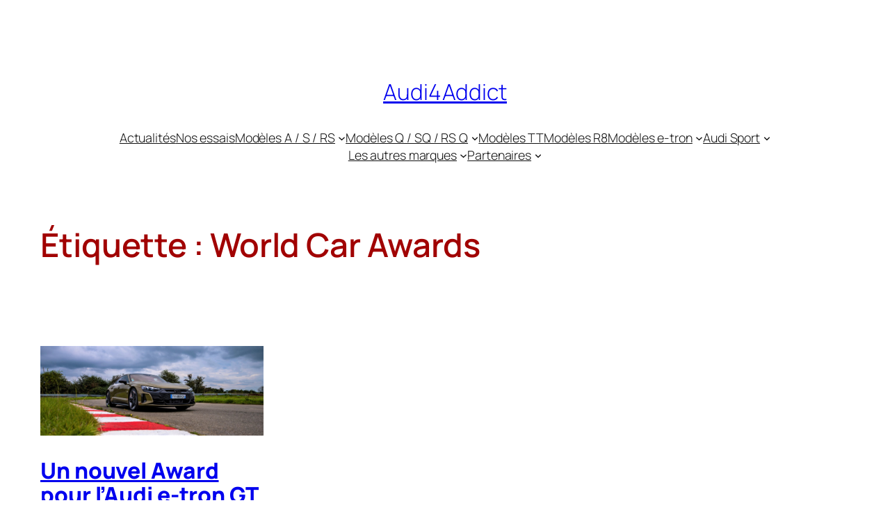

--- FILE ---
content_type: text/html; charset=utf-8
request_url: https://www.google.com/recaptcha/api2/aframe
body_size: 266
content:
<!DOCTYPE HTML><html><head><meta http-equiv="content-type" content="text/html; charset=UTF-8"></head><body><script nonce="eKcOKHOA3sidkqgw5Gbl3A">/** Anti-fraud and anti-abuse applications only. See google.com/recaptcha */ try{var clients={'sodar':'https://pagead2.googlesyndication.com/pagead/sodar?'};window.addEventListener("message",function(a){try{if(a.source===window.parent){var b=JSON.parse(a.data);var c=clients[b['id']];if(c){var d=document.createElement('img');d.src=c+b['params']+'&rc='+(localStorage.getItem("rc::a")?sessionStorage.getItem("rc::b"):"");window.document.body.appendChild(d);sessionStorage.setItem("rc::e",parseInt(sessionStorage.getItem("rc::e")||0)+1);localStorage.setItem("rc::h",'1769096069309');}}}catch(b){}});window.parent.postMessage("_grecaptcha_ready", "*");}catch(b){}</script></body></html>

--- FILE ---
content_type: application/javascript; charset=utf-8
request_url: https://fundingchoicesmessages.google.com/f/AGSKWxWhNIMitqSCojFXptWCqYaEyDKlcFFhsH5JIr2AJ32xucUYGeCVq6UhLZOIycV1535zfOOQtFk-nW6GbEtEm51R07_lr89VpPK6xcaiqyPzBON-n5_TDledEa09Sv4j9ARabPR2CQ==?fccs=W251bGwsbnVsbCxudWxsLG51bGwsbnVsbCxudWxsLFsxNzY5MDk2MDY5LDgzODAwMDAwMF0sbnVsbCxudWxsLG51bGwsW251bGwsWzcsNiw5XSxudWxsLDIsbnVsbCwiZW4iLG51bGwsbnVsbCxudWxsLG51bGwsbnVsbCwzXSwiaHR0cHM6Ly9hdWRpNGFkZGljdC5jb20vdGFnL3dvcmxkLWNhci1hd2FyZHMvIixudWxsLFtbOCwiOW9FQlItNW1xcW8iXSxbOSwiZW4tVVMiXSxbMjYsIjE0Il0sWzMzLCI4Il0sWzE5LCIyIl0sWzE3LCJbMF0iXSxbMjQsIiJdLFsyNSwiW1s5NTM3MjU0NF1dIl0sWzI5LCJmYWxzZSJdXV0
body_size: 214
content:
if (typeof __googlefc.fcKernelManager.run === 'function') {"use strict";this.default_ContributorServingResponseClientJs=this.default_ContributorServingResponseClientJs||{};(function(_){var window=this;
try{
var qp=function(a){this.A=_.t(a)};_.u(qp,_.J);var rp=function(a){this.A=_.t(a)};_.u(rp,_.J);rp.prototype.getWhitelistStatus=function(){return _.F(this,2)};var sp=function(a){this.A=_.t(a)};_.u(sp,_.J);var tp=_.ed(sp),up=function(a,b,c){this.B=a;this.j=_.A(b,qp,1);this.l=_.A(b,_.Pk,3);this.F=_.A(b,rp,4);a=this.B.location.hostname;this.D=_.Fg(this.j,2)&&_.O(this.j,2)!==""?_.O(this.j,2):a;a=new _.Qg(_.Qk(this.l));this.C=new _.dh(_.q.document,this.D,a);this.console=null;this.o=new _.mp(this.B,c,a)};
up.prototype.run=function(){if(_.O(this.j,3)){var a=this.C,b=_.O(this.j,3),c=_.fh(a),d=new _.Wg;b=_.hg(d,1,b);c=_.C(c,1,b);_.jh(a,c)}else _.gh(this.C,"FCNEC");_.op(this.o,_.A(this.l,_.De,1),this.l.getDefaultConsentRevocationText(),this.l.getDefaultConsentRevocationCloseText(),this.l.getDefaultConsentRevocationAttestationText(),this.D);_.pp(this.o,_.F(this.F,1),this.F.getWhitelistStatus());var e;a=(e=this.B.googlefc)==null?void 0:e.__executeManualDeployment;a!==void 0&&typeof a==="function"&&_.To(this.o.G,
"manualDeploymentApi")};var vp=function(){};vp.prototype.run=function(a,b,c){var d;return _.v(function(e){d=tp(b);(new up(a,d,c)).run();return e.return({})})};_.Tk(7,new vp);
}catch(e){_._DumpException(e)}
}).call(this,this.default_ContributorServingResponseClientJs);
// Google Inc.

//# sourceURL=/_/mss/boq-content-ads-contributor/_/js/k=boq-content-ads-contributor.ContributorServingResponseClientJs.en_US.9oEBR-5mqqo.es5.O/d=1/exm=ad_blocking_detection_executable,kernel_loader,loader_js_executable,web_iab_tcf_v2_signal_executable/ed=1/rs=AJlcJMwtVrnwsvCgvFVyuqXAo8GMo9641A/m=cookie_refresh_executable
__googlefc.fcKernelManager.run('\x5b\x5b\x5b7,\x22\x5b\x5bnull,\\\x22audi4addict.com\\\x22,\\\x22AKsRol_pHL4RW6f6iRzKJDjm-pj3Yr2_rSLo4igWxmu5QcCv0Gf1O-_I3JUdyKAJKzUNMSt5ruUXf_QfJ9UGTee8x8pEhLTdzQ88OKY6sbc6XWS0mDkmHIYF5rMAKswVIsLpRIuKpNnQ-kSeoWkhu1bvuzdHST7pzw\\\\u003d\\\\u003d\\\x22\x5d,null,\x5b\x5bnull,null,null,\\\x22https:\/\/fundingchoicesmessages.google.com\/f\/AGSKWxX5_cD17ZEmHiX0tguwkkXY25vC412kjfrWJyn0AitBwCmsof2CRSyRrzapkU2AWPkDBmD6JdDaOqLNqRD-XdKYXzrb5xY6Mws4HBQ0zBEX244KRfN_EtDxiu8rV9UK6k3gm7d3QQ\\\\u003d\\\\u003d\\\x22\x5d,null,null,\x5bnull,null,null,\\\x22https:\/\/fundingchoicesmessages.google.com\/el\/AGSKWxXTRy3xdeTKc5jvz-_sexYOE8MSI3IZI82unQlOToKpAcvsldxPIlc9nrRwbOoUa26LxZzG0kbcxZRucbh_QAMZElGJ9xJc1vI2EjLAL-FiSUdCk8xrprniRW5ijhA5KGB5g3GPyg\\\\u003d\\\\u003d\\\x22\x5d,null,\x5bnull,\x5b7,6,9\x5d,null,2,null,\\\x22en\\\x22,null,null,null,null,null,3\x5d,null,\\\x22Privacy and cookie settings\\\x22,\\\x22Close\\\x22,null,null,null,\\\x22Managed by Google. Complies with IAB TCF. CMP ID: 300\\\x22\x5d,\x5b2,1\x5d\x5d\x22\x5d\x5d,\x5bnull,null,null,\x22https:\/\/fundingchoicesmessages.google.com\/f\/AGSKWxUJW-66w9LHFPGqtXUVwceYFBFaRXEC3tMOjgBXAutn817y__Auz5g9VsItHjcO05pMOoD7Vum-_8Fmb0GsLSk0qeHi6V_ISvflZ_heYat7wA9Ljk_OH2Gj3yNFbHsRwCRFILs4nw\\u003d\\u003d\x22\x5d\x5d');}

--- FILE ---
content_type: application/javascript; charset=utf-8
request_url: https://fundingchoicesmessages.google.com/f/AGSKWxUe4xC5fmsDJeUtMM8OnQfqpqgFIoUqiNvOrb9_G_BWCfdXNikPiZ9faR-R_vE51aQRE6lAmJ5b_xXEbz03TAkGlr2KGRYz4TcsZKy7kmyIP_eqN9ibSoeZuc0cBcgio5r5cHfprXIaI_5tbCRdsYjfym_jSSPH421iqwrHvF5IpO7PUHosFM6o2-qF/_/CME-ad-/advcontents./cpx_ads._right_ads_/dartads.
body_size: -1290
content:
window['a2aafc27-07e0-42cc-a3de-7c78c4c742bd'] = true;